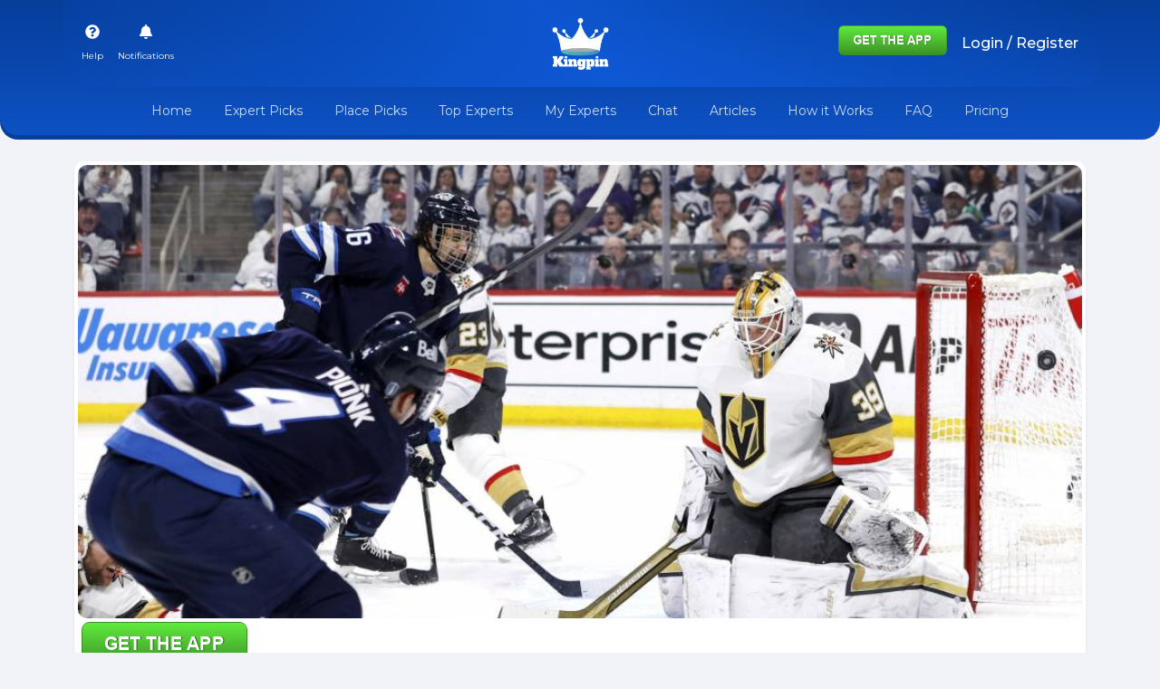

--- FILE ---
content_type: application/javascript; charset=UTF-8
request_url: https://kingpin.pro/runtime.fd1ebab288dcfec4.js
body_size: 1418
content:
(()=>{"use strict";var e,v={},m={};function a(e){var f=m[e];if(void 0!==f)return f.exports;var r=m[e]={exports:{}};return v[e](r,r.exports,a),r.exports}a.m=v,e=[],a.O=(f,r,c,d)=>{if(!r){var t=1/0;for(n=0;n<e.length;n++){for(var[r,c,d]=e[n],l=!0,i=0;i<r.length;i++)(!1&d||t>=d)&&Object.keys(a.O).every(p=>a.O[p](r[i]))?r.splice(i--,1):(l=!1,d<t&&(t=d));if(l){e.splice(n--,1);var u=c();void 0!==u&&(f=u)}}return f}d=d||0;for(var n=e.length;n>0&&e[n-1][2]>d;n--)e[n]=e[n-1];e[n]=[r,c,d]},a.n=e=>{var f=e&&e.__esModule?()=>e.default:()=>e;return a.d(f,{a:f}),f},a.d=(e,f)=>{for(var r in f)a.o(f,r)&&!a.o(e,r)&&Object.defineProperty(e,r,{enumerable:!0,get:f[r]})},a.f={},a.e=e=>Promise.all(Object.keys(a.f).reduce((f,r)=>(a.f[r](e,f),f),[])),a.u=e=>(592===e?"common":e)+"."+{55:"f3338f32b6983302",72:"42b809fa626b6c4d",194:"ba7139c6b81fd84c",209:"63db66df0b2a7071",323:"be6da85395e1279f",330:"24778e9fcd28dddd",341:"cd9cabb9ee687cda",538:"4c218f01157f614f",583:"067ce2da4dc34f58",591:"35db8f91f54074f7",592:"f4ed68cdc26fa6c8",613:"aa3a42f01f030b6c",646:"cdf9e071cb252798",661:"903faa0d7f6ad3bb",665:"2737f76e6aa89c8c",685:"25380c40d0740bac",714:"12c0950c2a253966",727:"b6643eb416ac76cd",730:"bfd06f1685aab1b3",889:"2ebc3868e651c3a0",906:"7fe73ad7bc59baf1",966:"397a04f455b479fe",979:"decc1c2a32883612"}[e]+".js",a.miniCssF=e=>"styles.1b4a93a4bd7197a8.css",a.o=(e,f)=>Object.prototype.hasOwnProperty.call(e,f),(()=>{var e={},f="Kingpin:";a.l=(r,c,d,n)=>{if(e[r])e[r].push(c);else{var t,l;if(void 0!==d)for(var i=document.getElementsByTagName("script"),u=0;u<i.length;u++){var o=i[u];if(o.getAttribute("src")==r||o.getAttribute("data-webpack")==f+d){t=o;break}}t||(l=!0,(t=document.createElement("script")).type="module",t.charset="utf-8",t.timeout=120,a.nc&&t.setAttribute("nonce",a.nc),t.setAttribute("data-webpack",f+d),t.src=a.tu(r)),e[r]=[c];var b=(g,p)=>{t.onerror=t.onload=null,clearTimeout(s);var _=e[r];if(delete e[r],t.parentNode&&t.parentNode.removeChild(t),_&&_.forEach(y=>y(p)),g)return g(p)},s=setTimeout(b.bind(null,void 0,{type:"timeout",target:t}),12e4);t.onerror=b.bind(null,t.onerror),t.onload=b.bind(null,t.onload),l&&document.head.appendChild(t)}}})(),a.r=e=>{"undefined"!=typeof Symbol&&Symbol.toStringTag&&Object.defineProperty(e,Symbol.toStringTag,{value:"Module"}),Object.defineProperty(e,"__esModule",{value:!0})},(()=>{var e;a.tu=f=>(void 0===e&&(e={createScriptURL:r=>r},"undefined"!=typeof trustedTypes&&trustedTypes.createPolicy&&(e=trustedTypes.createPolicy("angular#bundler",e))),e.createScriptURL(f))})(),a.p="",(()=>{var e={666:0};a.f.j=(c,d)=>{var n=a.o(e,c)?e[c]:void 0;if(0!==n)if(n)d.push(n[2]);else if(666!=c){var t=new Promise((o,b)=>n=e[c]=[o,b]);d.push(n[2]=t);var l=a.p+a.u(c),i=new Error;a.l(l,o=>{if(a.o(e,c)&&(0!==(n=e[c])&&(e[c]=void 0),n)){var b=o&&("load"===o.type?"missing":o.type),s=o&&o.target&&o.target.src;i.message="Loading chunk "+c+" failed.\n("+b+": "+s+")",i.name="ChunkLoadError",i.type=b,i.request=s,n[1](i)}},"chunk-"+c,c)}else e[c]=0},a.O.j=c=>0===e[c];var f=(c,d)=>{var i,u,[n,t,l]=d,o=0;if(n.some(s=>0!==e[s])){for(i in t)a.o(t,i)&&(a.m[i]=t[i]);if(l)var b=l(a)}for(c&&c(d);o<n.length;o++)a.o(e,u=n[o])&&e[u]&&e[u][0](),e[n[o]]=0;return a.O(b)},r=self.webpackChunkKingpin=self.webpackChunkKingpin||[];r.forEach(f.bind(null,0)),r.push=f.bind(null,r.push.bind(r))})()})();
//# sourceMappingURL=runtime.fd1ebab288dcfec4.js.map

--- FILE ---
content_type: text/plain; charset=UTF-8
request_url: https://kingpin.pro:8443/socket.io/?EIO=4&transport=polling&t=PltUowg&sid=KQcgmSvVrJUhhxQRAAZb
body_size: -270
content:
40{"sid":"GqHrdLwnQPLumYhdAAZc"}

--- FILE ---
content_type: image/svg+xml
request_url: https://kingpin.pro/assets/icons/reply-icon2.svg
body_size: 136
content:
<svg xmlns="http://www.w3.org/2000/svg" width="24" height="18" viewBox="0 0 24 18">
  <g id="reply-icon2" transform="translate(0 -64)">
    <g id="Group_3065" data-name="Group 3065" transform="translate(0 64)">
      <path id="Path_1293" data-name="Path 1293" d="M11,69.008V65.5A1.5,1.5,0,0,0,9.5,64a1.482,1.482,0,0,0-1.01.4l-.646.6c-2.124,1.965-5.68,5.254-7.5,7.079a1.4,1.4,0,0,0,0,1.845c1.819,1.824,5.375,5.113,7.5,7.079l.646.6A1.482,1.482,0,0,0,9.5,82,1.5,1.5,0,0,0,11,80.5V77c7.2.1,12,2.372,12,4.5a.5.5,0,0,0,1,0C24,74.762,18.214,69.252,11,69.008ZM10.5,76a.5.5,0,0,0-.5.5v4a.5.5,0,0,1-.5.5.485.485,0,0,1-.33-.135l-.646-.6c-2.119-1.96-5.665-5.241-7.47-7.05a.458.458,0,0,1,0-.434c1.8-1.81,5.351-5.09,7.47-7.051l.646-.6A.484.484,0,0,1,9.5,65a.5.5,0,0,1,.5.5v4a.5.5,0,0,0,.5.5c6.012,0,11.046,3.925,12.234,9.135C20.6,77.266,15.98,76,10.5,76Z" transform="translate(0 -64)" fill="#354a56"/>
    </g>
  </g>
</svg>


--- FILE ---
content_type: text/plain; charset=UTF-8
request_url: https://kingpin.pro:8443/socket.io/?EIO=4&transport=polling&t=PltUokX
body_size: -73
content:
0{"sid":"KQcgmSvVrJUhhxQRAAZb","upgrades":["websocket"],"pingInterval":25000,"pingTimeout":20000}